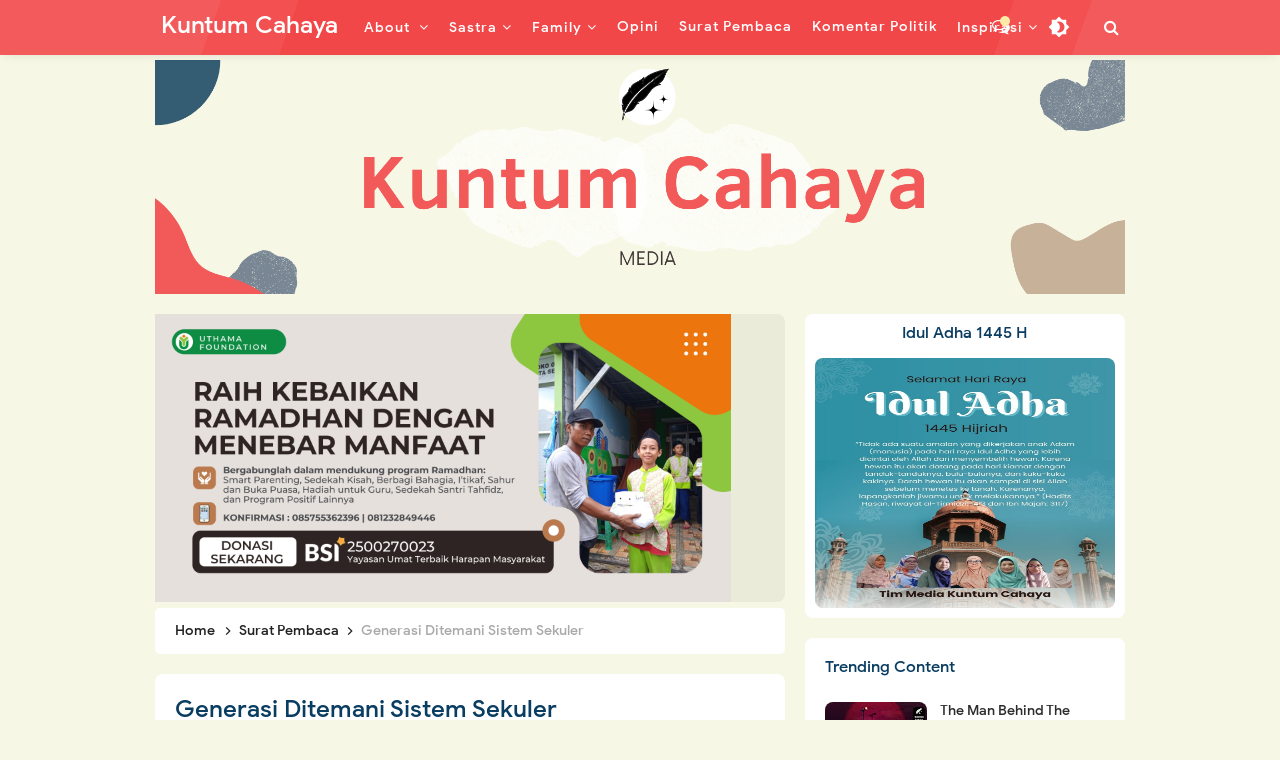

--- FILE ---
content_type: text/javascript; charset=UTF-8
request_url: https://www.kuntumcahaya.com/feeds/posts/default/-/Surat%20Pembaca?alt=json-in-script&callback=related_results_labels&max-results=3
body_size: 6776
content:
// API callback
related_results_labels({"version":"1.0","encoding":"UTF-8","feed":{"xmlns":"http://www.w3.org/2005/Atom","xmlns$openSearch":"http://a9.com/-/spec/opensearchrss/1.0/","xmlns$blogger":"http://schemas.google.com/blogger/2008","xmlns$georss":"http://www.georss.org/georss","xmlns$gd":"http://schemas.google.com/g/2005","xmlns$thr":"http://purl.org/syndication/thread/1.0","id":{"$t":"tag:blogger.com,1999:blog-533415873037066587"},"updated":{"$t":"2026-01-19T10:48:46.225+07:00"},"category":[{"term":"Opini"},{"term":"Surat Pembaca"},{"term":"Puisi"},{"term":"Analisis"},{"term":"Reportase"},{"term":"Tsaqafah"},{"term":"Inspirasi"},{"term":"Nafsiyah"},{"term":"Cerbung"},{"term":"Teenager"},{"term":"News"},{"term":"Sharing Kepenulisan"},{"term":"Kisah"},{"term":"Parenting"},{"term":"Doa"},{"term":"Fikih"},{"term":"Cerpen"},{"term":"Motivasi"},{"term":"Resensi"},{"term":"Hikmah"},{"term":"Komentar Politik"},{"term":"family"}],"title":{"type":"text","$t":"Kuntum Cahaya"},"subtitle":{"type":"html","$t":"on maintanance"},"link":[{"rel":"http://schemas.google.com/g/2005#feed","type":"application/atom+xml","href":"https:\/\/www.kuntumcahaya.com\/feeds\/posts\/default"},{"rel":"self","type":"application/atom+xml","href":"https:\/\/www.blogger.com\/feeds\/533415873037066587\/posts\/default\/-\/Surat+Pembaca?alt=json-in-script\u0026max-results=3"},{"rel":"alternate","type":"text/html","href":"https:\/\/www.kuntumcahaya.com\/search\/label\/Surat%20Pembaca"},{"rel":"hub","href":"http://pubsubhubbub.appspot.com/"},{"rel":"next","type":"application/atom+xml","href":"https:\/\/www.blogger.com\/feeds\/533415873037066587\/posts\/default\/-\/Surat+Pembaca\/-\/Surat+Pembaca?alt=json-in-script\u0026start-index=4\u0026max-results=3"}],"author":[{"name":{"$t":"admin kc"},"uri":{"$t":"http:\/\/www.blogger.com\/profile\/00519425763443171808"},"email":{"$t":"noreply@blogger.com"},"gd$image":{"rel":"http://schemas.google.com/g/2005#thumbnail","width":"16","height":"16","src":"https:\/\/img1.blogblog.com\/img\/b16-rounded.gif"}}],"generator":{"version":"7.00","uri":"http://www.blogger.com","$t":"Blogger"},"openSearch$totalResults":{"$t":"304"},"openSearch$startIndex":{"$t":"1"},"openSearch$itemsPerPage":{"$t":"3"},"entry":[{"id":{"$t":"tag:blogger.com,1999:blog-533415873037066587.post-7284721162280078634"},"published":{"$t":"2026-01-16T20:18:00.008+07:00"},"updated":{"$t":"2026-01-16T20:18:53.448+07:00"},"category":[{"scheme":"http://www.blogger.com/atom/ns#","term":"Surat Pembaca"}],"title":{"type":"text","$t":"Solutifkah, Program Kaderisasi Ulama Berbasis Desa"},"content":{"type":"html","$t":"\u003Cdiv class=\"separator\" style=\"clear: both; text-align: center;\"\u003E\u003Ca href=\"https:\/\/blogger.googleusercontent.com\/img\/b\/R29vZ2xl\/AVvXsEjU8uU7292D_ShttGbjkQUkmUrY-V9VJzMUvOQlzcl4BS-vAFKnc5mZiXC-tVrlKNsFgIGOC_3iTMsydiaPqpafJiDt_HYauoMwgqw_0lJjz3mmJ709IkBhSGbJjFlj6xp32OCGbwt0Iol-j5xpadpKFAl_v0J6qNOnWxn_tHpl17V8MXR7NYtJFMRhJ6Y\/s640\/IMG-20260114-WA0051.jpg\" style=\"margin-left: 1em; margin-right: 1em;\"\u003E\u003Cimg border=\"0\" data-original-height=\"345\" data-original-width=\"640\" height=\"173\" src=\"https:\/\/blogger.googleusercontent.com\/img\/b\/R29vZ2xl\/AVvXsEjU8uU7292D_ShttGbjkQUkmUrY-V9VJzMUvOQlzcl4BS-vAFKnc5mZiXC-tVrlKNsFgIGOC_3iTMsydiaPqpafJiDt_HYauoMwgqw_0lJjz3mmJ709IkBhSGbJjFlj6xp32OCGbwt0Iol-j5xpadpKFAl_v0J6qNOnWxn_tHpl17V8MXR7NYtJFMRhJ6Y\/s320\/IMG-20260114-WA0051.jpg\" width=\"320\" \/\u003E\u003C\/a\u003E\u003C\/div\u003E\u003Cbr \/\u003E\u003Cdiv style=\"text-align: center;\"\u003E\u003Cbr \/\u003E\u003C\/div\u003E\u003Ch2 style=\"text-align: center;\"\u003EPentingnya menyadarkan umat dengan kembali kepada syariat Islam\u003C\/h2\u003E\u003Ch3 style=\"text-align: center;\"\u003EBukan pada yang lainnya, juga bukan dengan cara pengkaderan\u003C\/h3\u003E\u003Cp style=\"text-align: center;\"\u003E\u003Cbr \/\u003E\u003C\/p\u003E\u003Cp style=\"text-align: center;\"\u003E______________________\u003C\/p\u003E\u003Cp style=\"text-align: center;\"\u003E\u003Cbr \/\u003E\u003C\/p\u003E\u003Ch4 style=\"text-align: left;\"\u003E\u003Cb\u003EKUNTUMCAHAYA.com, SURAT PEMBACA\u003C\/b\u003E - Pemerintah Kabupaten (Pemkab) Bandung mempertegas komitmen dalam penguatan kapasitas ulama dan masyarakat melalui program Kaderisasi Ulama Berbasis Desa. Program tersebut bertujuan memastikan setiap desa memiliki kader terlatih dalam mengurus jenazah warganya. (\u003Ci\u003EJurnal SOREANG\u003C\/i\u003E - 30-12-2025)\u003C\/h4\u003E\u003Cp\u003E\u003Cbr \/\u003E\u003C\/p\u003E\u003Cp\u003EMemang benar, sekilas program ini patut mendapatkan apresiasi dari masyarakat Kabupaten Bandung. Karena ada perhatian khusus dari Bupati Bandung terkait pemulasaraan jenazah agar memiliki kompetensi di bidangnya. Melihat kondisi di lapangan, kebutuhan akan profesi pemulasaraan jenazah sangat minim. Maka dari itu, dibutuhkan pengkaderan menurut DS.\u003C\/p\u003E\u003Cp\u003E\u003Cbr \/\u003E\u003C\/p\u003E\u003Cp\u003EJika di desa ada populasi 1000 jiwa, akan ada sekitar 3-4 orang yang meninggal. Jika di desa itu memiliki 10.000 jiwa, akan ada sekitar 30-40 jenazah yang harus dipulasara. Sedangkan jumlah kader yang memiliki kompeten pemulasaraan jenazah terbatas. Untuk itu, pengkaderan Ulama berbasis desa diharapkan mampu menjadi solusi atas masalah tersebut.\u0026nbsp;\u003C\/p\u003E\u003Cp\u003E\u003Cbr \/\u003E\u003C\/p\u003E\u003Cp\u003ENamun sayang, hal ini sulit ditempuh karena tidak semua masyarakat paham akan pentingnya bersegera mengurus jenazah. Karena, kurangnya pemahaman masyarakat terhadap ajaran Islam. Bahkan, ketika ada warga yang meninggal masyarakat bingung, tidak tahu cara mengurus jenazah.\u003C\/p\u003E\u003Cp\u003E\u003Cbr \/\u003E\u003C\/p\u003E\u003Cp\u003EAdapun yang sudah ahli mulasara, biasanya dikomersialkan. Ini terjadi di suatu komplek masyarakat Kabupaten Bandung. Yang paling parah lagi, saat ada yang meninggal masyarakat berlomba membuatkan kuburan minimal 3-7 orang yang menggali tanah untuk menguburkan jenazah. Setelah itu ada upah yang diterima. Bukankah ini menyalahi syariat?\u003C\/p\u003E\u003Cp\u003E\u003Cbr \/\u003E\u003C\/p\u003E\u003Cp\u003EKarena sejatinya, mulasara jenazah adalah ibadah. Status hukumnya \u003Ci\u003Efardu kifayah\u003C\/i\u003E dan dalam Islam terdapat 7 \u003Ci\u003Efardu kifayah\u003C\/i\u003E dalam kepengurusan jenazah:\u003C\/p\u003E\u003Cp\u003E\u0026nbsp;\u003C\/p\u003E\u003Cp\u003E1. Sertifikasi pengurus jenazah, agar sesuai tuntunan fikih Islam.\u003C\/p\u003E\u003Cp\u003E\u0026nbsp;\u003C\/p\u003E\u003Cp\u003E2. Menyediakan lahan pemakaman yang layak. Tidak dikomersilkan, lahan tidak mudah kena bencana.\u003C\/p\u003E\u003Cp\u003E\u0026nbsp;\u003C\/p\u003E\u003Cp\u003E3. Memastikan membalas kezaliman terhadap jenazah sebelum kematiannya. Seperti melakukan kisas apabila jenazah mati dibunuh). Mencegah terjadinya kezaliman terhadap jenazah setelah kematiannya.(seperti pencegahan memfitnah jenazah, yang difitnah bunuh diri padahal dibunuh pihak lain).\u003C\/p\u003E\u003Cp\u003E\u0026nbsp;\u003C\/p\u003E\u003Cp\u003E4. Memastikan menjalankan pembayaran kewajiban utang dan wasiat jenazah.\u003C\/p\u003E\u003Cp\u003E\u0026nbsp;\u003C\/p\u003E\u003Cp\u003E5. Memastikan pembagian warisan sesuai syariah terhadap harta milik jenazah.\u0026nbsp;\u003C\/p\u003E\u003Cp\u003E\u0026nbsp;\u003C\/p\u003E\u003Cp\u003E6. Menjaga dan mengarsipkan jejak kebaikan yang ditinggalkan jenazah (menuliskan dan mengarsipkan jejak perjuangannya dalam Islam).\u003C\/p\u003E\u003Cp\u003E\u0026nbsp;\u003C\/p\u003E\u003Cp\u003E7. Menjaga keluarga jenazah yang masih hidup (seperti memelihara anak kecil yang telah menjadi yatim\/piatu,atau janda-jandanya bila tidak ada walinya).\u003C\/p\u003E\u003Cp\u003E\u003Cbr \/\u003E\u003C\/p\u003E\u003Cp\u003EBerbeda dengan sistem sekuler kapitalis yang saat ini diterapkan. Dalam mulasara jenazah menjadi lahan empuk bagi masyarakat yang kompeten di bidangnya. Karena, ada upah yang diterima. Dan sudah tradisi masyarakat saat ada yang meninggal di situ ada amplop untuk yang mulasara, mensalatkan dan mendoakan.\u003C\/p\u003E\u003Cp\u003E\u003Cbr \/\u003E\u003C\/p\u003E\u003Cp\u003EHal ini yang menjadi PR besar bagi Bupati, para ulama dan masyarakat yang memiliki kesadaran tinggi atas pentingnya menyadarkan umat dengan kembali kepada syariat Islam. Bukan pada yang lainnya, juga bukan dengan cara pengkaderan. Sejatinya, setiap muslim itu harus \u003Ci\u003Etafaquh fiddin\u003C\/i\u003E. Memahami dan menjalankan ajaran Islam dengan benar agar semua syariat Allah terlaksana dengan benar.\u003C\/p\u003E\u003Cp\u003E\u003Cbr \/\u003E\u003C\/p\u003E\u003Cp\u003EAdapun untuk menyadarkan masyarakat hanya satu yakni kembali kepada akidah Islam yang benar sesuai Al-Qur'an dan Sunah bukan yang lain. Karena itu, MUI desa berperan penting dalam menyadarkan masyarakat kembali kepada akidah Islam yang benar, bukan Islam moderat bukan pula Islam nusantara. Dari akidah Islam yang benar, lahir aturan yang benar yang datang dari Allah Taala yang mampu menjadi rahmat bagi seluruh alam. Wallahualam bissawab. [\u003Ci\u003EDara\/MKC\u003C\/i\u003E]\u003C\/p\u003E\u003Cp\u003E\u0026nbsp;\u003C\/p\u003E\u003Cp\u003E\u003Ci\u003EUmmu Bagja Mekalhaq\u0026nbsp;\u003C\/i\u003E \u003Cbr \/\u003E\u003C\/p\u003E"},"link":[{"rel":"replies","type":"application/atom+xml","href":"https:\/\/www.kuntumcahaya.com\/feeds\/7284721162280078634\/comments\/default","title":"Posting Komentar"},{"rel":"replies","type":"text/html","href":"https:\/\/www.kuntumcahaya.com\/2026\/01\/solutifkah-program-kaderisasi-ulama.html#comment-form","title":"0 Komentar"},{"rel":"edit","type":"application/atom+xml","href":"https:\/\/www.blogger.com\/feeds\/533415873037066587\/posts\/default\/7284721162280078634"},{"rel":"self","type":"application/atom+xml","href":"https:\/\/www.blogger.com\/feeds\/533415873037066587\/posts\/default\/7284721162280078634"},{"rel":"alternate","type":"text/html","href":"https:\/\/www.kuntumcahaya.com\/2026\/01\/solutifkah-program-kaderisasi-ulama.html","title":"Solutifkah, Program Kaderisasi Ulama Berbasis Desa"}],"author":[{"name":{"$t":"Siska"},"uri":{"$t":"http:\/\/www.blogger.com\/profile\/16512889912646745201"},"email":{"$t":"noreply@blogger.com"},"gd$image":{"rel":"http://schemas.google.com/g/2005#thumbnail","width":"16","height":"16","src":"https:\/\/img1.blogblog.com\/img\/b16-rounded.gif"}}],"media$thumbnail":{"xmlns$media":"http://search.yahoo.com/mrss/","url":"https:\/\/blogger.googleusercontent.com\/img\/b\/R29vZ2xl\/AVvXsEjU8uU7292D_ShttGbjkQUkmUrY-V9VJzMUvOQlzcl4BS-vAFKnc5mZiXC-tVrlKNsFgIGOC_3iTMsydiaPqpafJiDt_HYauoMwgqw_0lJjz3mmJ709IkBhSGbJjFlj6xp32OCGbwt0Iol-j5xpadpKFAl_v0J6qNOnWxn_tHpl17V8MXR7NYtJFMRhJ6Y\/s72-c\/IMG-20260114-WA0051.jpg","height":"72","width":"72"},"thr$total":{"$t":"0"}},{"id":{"$t":"tag:blogger.com,1999:blog-533415873037066587.post-8285065317324892323"},"published":{"$t":"2026-01-16T20:02:00.003+07:00"},"updated":{"$t":"2026-01-16T20:02:14.287+07:00"},"category":[{"scheme":"http://www.blogger.com/atom/ns#","term":"Surat Pembaca"}],"title":{"type":"text","$t":"Apa Benar Rakyat Indonesia Jadi Rakyat Paling Bahagia?"},"content":{"type":"html","$t":"\u003Cdiv class=\"separator\" style=\"clear: both; text-align: center;\"\u003E\u003Ca href=\"https:\/\/blogger.googleusercontent.com\/img\/b\/R29vZ2xl\/AVvXsEhqdHSiQ6U3rWJKaEqLB4ROzHjQMpXLtzDg16pepx24oS5HwRUj51EsXQ9mhJiMhMxxatFjUdPAK_xU-JswY7Vr7TeAlVp_FzupzZty2MOg55r6txKTk0TjHV5UIUnVWfCQSz6iV1clzi4AzmeRuPW3SolsjkfyyOhbFcMu4hUfWqPx5-XB6Fk3O0Cn2II\/s640\/IMG-20260116-WA0017.jpg\" style=\"margin-left: 1em; margin-right: 1em;\"\u003E\u003Cimg border=\"0\" data-original-height=\"345\" data-original-width=\"640\" height=\"173\" src=\"https:\/\/blogger.googleusercontent.com\/img\/b\/R29vZ2xl\/AVvXsEhqdHSiQ6U3rWJKaEqLB4ROzHjQMpXLtzDg16pepx24oS5HwRUj51EsXQ9mhJiMhMxxatFjUdPAK_xU-JswY7Vr7TeAlVp_FzupzZty2MOg55r6txKTk0TjHV5UIUnVWfCQSz6iV1clzi4AzmeRuPW3SolsjkfyyOhbFcMu4hUfWqPx5-XB6Fk3O0Cn2II\/s320\/IMG-20260116-WA0017.jpg\" width=\"320\" \/\u003E\u003C\/a\u003E\u003C\/div\u003E\u003Cbr \/\u003E\u003Cp style=\"text-align: center;\"\u003E\u003Cbr \/\u003E\u003C\/p\u003E\u003Ch2 style=\"text-align: center;\"\u003EBagaimana bisa dikatakan bahagia\u003C\/h2\u003E\u003Ch3 style=\"text-align: center;\"\u003Ejika aturannya saja tidak sesuai dengan yang seharusnya?\u003C\/h3\u003E\u003Cp style=\"text-align: center;\"\u003E_____________________\u003C\/p\u003E\u003Cp\u003E\u003Cbr \/\u003E\u003C\/p\u003E\u003Ch4 style=\"text-align: left;\"\u003E\u003Cb\u003EKUNTUMCAHAYA.com, SURAT PEMBACA\u003C\/b\u003E - Dilansir dari \u003Ca href=\"http:\/\/tempo.co\"\u003Etempo.co\u003C\/a\u003E pada Selasa (06-01-2026) dalam sebuah pidato saat Perayaan Natal Nasional 2025 di Lapangan Tenis Indoor Senayan, Jakarta, Presiden Prabowo mengatakan bahwa \"rakyat Indonesia adalah bangsa yang paling bahagia di dunia.\"\u003C\/h4\u003E\u003Cp\u003E\u003Cbr \/\u003E\u003C\/p\u003E\u003Cp\u003EBeliau merujuk dari hasil survey \u003Ci\u003EGlobal Flourishing Study\u003C\/i\u003E yang dilakukan oleh tim riset dari Harvard University, Baylor University dan lembaga riset Global Gallup\u003C\/p\u003E\u003Cp\u003E\u003Cbr \/\u003E\u003C\/p\u003E\u003Cp\u003EMenanggapi hal ini ada banyak sekali opini masyarakat yang jelas kurang setuju karena apa yang disampaikan tidak sesuai dengan apa yang terjadi di lapangan. Masyarakat ada dipenjara, masalah bencana alam yang terjadi di Sumatera dan Aceh kemarin tak kunjung redam mendapat solusi, aksi teror kepada masyarakat sipil, sampai pengesahan UU KUHP untuk membungkam suara rakyat yang katanya boleh bebas berpendapat.\u003C\/p\u003E\u003Cp\u003E\u003Cbr \/\u003E\u003C\/p\u003E\u003Cp\u003EHal-hal tersebut jelas menjadi pemicu makin ricuhnya rakyat Indonesia. Bagaimana bisa dikatakan bahagia? Ada 3 ideologi yang dipakai oleh negara-negara di seluruh dunia saat ini.\u003C\/p\u003E\u003Cp\u003E\u003Cbr \/\u003E\u003C\/p\u003E\u003Cp\u003E\u003Ci\u003EPertama\u003C\/i\u003E, sistem demokrasi kapitalisme yaitu sistem di mana rakyat harus memenuhi kebutuhannya sendiri. Namun, diberikan kebebasan untuk berpendapat dan mengkritik kebijakan pemerintah yang salah.\u0026nbsp;\u003C\/p\u003E\u003Cp\u003E\u003Cbr \/\u003E\u003C\/p\u003E\u003Cp\u003E\u003Ci\u003EKedua\u003C\/i\u003E, sistem sosialis komunis yaitu sistem yang dianggap kebutuhan rakyat ditanggung oleh negara namun tidak diberikan kebebasan berbicara.\u003C\/p\u003E\u003Cp\u003E\u003Cbr \/\u003E\u003C\/p\u003E\u003Cp\u003E\u003Ci\u003EKetiga\u003C\/i\u003E, Islam yaitu sistem yang aturannya berasal dari Allah langsung di mana semua kebutuhan rakyat menjadi tanggung jawab negara, dan rakyat dibebaskan mengkritik saat pemerintah membuat suatu kebijakan yang salah yang tidak sesuai dengan syariat Allah.\u003C\/p\u003E\u003Cp\u003E\u003Cbr \/\u003E\u003C\/p\u003E\u003Cp\u003EDari ketiga ideologi tadi Indonesia memakai sistem demokrasi kapitalis. Inilah hasil suatu negara atau wilayah saat menggunakan aturan buatan manusia. Kerusakan, kecurangan, kriminal merajalela dimana-mana, yang berkuasa makin kaya, yang miskin makin tertindas\u003C\/p\u003E\u003Cp\u003E\u003Cbr \/\u003E\u003C\/p\u003E\u003Cp\u003EAllah Swt. berfirman, \"Wahai orang-orang yang beriman! Taatilah Allah dan taatilah Rasul (Muhammad), dan Ulil Amri (pemegang kekuasaan) di antara kamu. Kemudian, jika kamu berbeda pendapat tentang sesuatu, maka kembalikanlah kepada Allah (Al-Qur'an) dan Rasul (sunnahnya), jika kamu beriman kepada Allah dan hari kemudian. Yang demikian itu lebih utama (bagimu) dan lebih baik akibatnya.\" (QS. An-Nisa: 59)\u003C\/p\u003E\u003Cp\u003E\u003Cbr \/\u003E\u003C\/p\u003E\u003Cp\u003EDari ayat tersebut dijelaskan bahwa kita harus taat kepada \"Ulil Amri\" atau pemegang kekuasaan di suatu wilayah. Namun, sebelum itu kita harus menaati Allah dan Rasul-Nya. Pertanyaannya, jika para penguasanya tidak taat kepada Allah haruskah kita tetap taat? Lalu, Allah juga menyampaikan jika ada suatu perselisihan atas suatu perkara rujukan hukumnya adalah Al-Qur'an dan Sunnah. Sudahkah Indonesia melakukan itu?\u0026nbsp;\u003C\/p\u003E\u003Cp\u003E\u003Cbr \/\u003E\u003C\/p\u003E\u003Cp\u003EBagaimana bisa dikatakan bahagia jika aturannya saja tidak sesuai dengan yang seharusnya? Bagaimana bisa menemukan solusi untuk semua jika keuntungannya hanya untuk para penguasa saja? hasilnya hanya menjadi imajinasi.\u003C\/p\u003E\u003Cp\u003E\u0026nbsp;\u003C\/p\u003E\u003Cp\u003ERakyat bukan sejahtera melainkan sengsara, masihkah kita mau terkurung dalam suatu aturan yang jelas merugikan kita? Kembali kepada Islam secara \u003Ci\u003Ekafah\u003C\/i\u003E adalah solusinya. Di mana semuanya diatur dengan sebaik-baiknya. Wallahualam bissawab. [\u003Ci\u003EDara\/MKC\u003C\/i\u003E]\u003C\/p\u003E\u003Cp\u003E\u003Cbr \/\u003E\u003C\/p\u003E\u003Cp\u003E\u003Ci\u003ETri Ayu Lestari, S.Pd.\u003C\/i\u003E\u003C\/p\u003E"},"link":[{"rel":"replies","type":"application/atom+xml","href":"https:\/\/www.kuntumcahaya.com\/feeds\/8285065317324892323\/comments\/default","title":"Posting Komentar"},{"rel":"replies","type":"text/html","href":"https:\/\/www.kuntumcahaya.com\/2026\/01\/apa-benar-rakyat-indonesia-jadi-rakyat.html#comment-form","title":"0 Komentar"},{"rel":"edit","type":"application/atom+xml","href":"https:\/\/www.blogger.com\/feeds\/533415873037066587\/posts\/default\/8285065317324892323"},{"rel":"self","type":"application/atom+xml","href":"https:\/\/www.blogger.com\/feeds\/533415873037066587\/posts\/default\/8285065317324892323"},{"rel":"alternate","type":"text/html","href":"https:\/\/www.kuntumcahaya.com\/2026\/01\/apa-benar-rakyat-indonesia-jadi-rakyat.html","title":"Apa Benar Rakyat Indonesia Jadi Rakyat Paling Bahagia?"}],"author":[{"name":{"$t":"Siska"},"uri":{"$t":"http:\/\/www.blogger.com\/profile\/16512889912646745201"},"email":{"$t":"noreply@blogger.com"},"gd$image":{"rel":"http://schemas.google.com/g/2005#thumbnail","width":"16","height":"16","src":"https:\/\/img1.blogblog.com\/img\/b16-rounded.gif"}}],"media$thumbnail":{"xmlns$media":"http://search.yahoo.com/mrss/","url":"https:\/\/blogger.googleusercontent.com\/img\/b\/R29vZ2xl\/AVvXsEhqdHSiQ6U3rWJKaEqLB4ROzHjQMpXLtzDg16pepx24oS5HwRUj51EsXQ9mhJiMhMxxatFjUdPAK_xU-JswY7Vr7TeAlVp_FzupzZty2MOg55r6txKTk0TjHV5UIUnVWfCQSz6iV1clzi4AzmeRuPW3SolsjkfyyOhbFcMu4hUfWqPx5-XB6Fk3O0Cn2II\/s72-c\/IMG-20260116-WA0017.jpg","height":"72","width":"72"},"thr$total":{"$t":"0"}},{"id":{"$t":"tag:blogger.com,1999:blog-533415873037066587.post-861186636775245843"},"published":{"$t":"2026-01-08T20:42:00.002+07:00"},"updated":{"$t":"2026-01-08T20:42:21.597+07:00"},"category":[{"scheme":"http://www.blogger.com/atom/ns#","term":"Surat Pembaca"}],"title":{"type":"text","$t":"Kaleidoskop Kasus Kekerasan dan Pembunuhan Tahun 2025"},"content":{"type":"html","$t":"\u003Cdiv class=\"separator\" style=\"clear: both; text-align: center;\"\u003E\u003Ca href=\"https:\/\/blogger.googleusercontent.com\/img\/b\/R29vZ2xl\/AVvXsEgmFNtmBjZeb_g8JrGeP2_zvyR4ZLs1y9ut7W_Qk2WVcjW4ZlVaObegtgTh6PWZbzpo6P00EKEz-ArKgOHEH-iq7aKWPGIBbM7i_qeEWRLpENp-ahIHZCADPI9eFMInn8MW3R1pfgdB_i9nfAXbKyYR0888uVjwPzD34yfOeHrYkYLl-4h34507UrenVhY\/s640\/IMG-20260107-WA0033.jpg\" style=\"margin-left: 1em; margin-right: 1em;\"\u003E\u003Cimg border=\"0\" data-original-height=\"345\" data-original-width=\"640\" height=\"173\" src=\"https:\/\/blogger.googleusercontent.com\/img\/b\/R29vZ2xl\/AVvXsEgmFNtmBjZeb_g8JrGeP2_zvyR4ZLs1y9ut7W_Qk2WVcjW4ZlVaObegtgTh6PWZbzpo6P00EKEz-ArKgOHEH-iq7aKWPGIBbM7i_qeEWRLpENp-ahIHZCADPI9eFMInn8MW3R1pfgdB_i9nfAXbKyYR0888uVjwPzD34yfOeHrYkYLl-4h34507UrenVhY\/s320\/IMG-20260107-WA0033.jpg\" width=\"320\" \/\u003E\u003C\/a\u003E\u003C\/div\u003E\u003Cbr \/\u003E\u003Cp style=\"text-align: center;\"\u003E\u003Cbr \/\u003E\u003C\/p\u003E\u003Ch2 style=\"text-align: center;\"\u003ESemua fenomena ini, terus terjadi dari tahun ke tahun, begitu pun sepanjang tahun 2025 kemarin\u003C\/h2\u003E\u003Ch3 style=\"text-align: center;\"\u003EPadahal negara telah mengeluarkan undang-undang untuk melindungi korban kekerasan dan pembunuhan\u003C\/h3\u003E\u003Cp style=\"text-align: center;\"\u003E_________________________\u003C\/p\u003E\u003Cp\u003E\u003Cbr \/\u003E\u003C\/p\u003E\u003Ch4 style=\"text-align: left;\"\u003E\u003Cb\u003EKUNTUM CAHAYA.com, SURAT PEMBACA\u003C\/b\u003E - Fenomena kasus kekerasan dan pembunuhan sepanjang tahun 2025 terus meningkat dan makin ekstrem. Melihat kasus ini, yang menjadi pelaku bukan hanya orang dewasa, tetapi juga anak khususnya kalangan pelajar juga bisa menjadi pelaku kejahatan. (\u003Ca href=\"http:\/\/kompas.com\"\u003Ekompas.com\u003C\/a\u003E, 30-12-2025)\u003C\/h4\u003E\u003Cp\u003E\u003Cbr \/\u003E\u003C\/p\u003E\u003Cp\u003EMirisnya, pelaku-pelaku kejahatan ini, sering kali merupakan orang-orang terdekat, seperti keluarga atau teman.\u003C\/p\u003E\u003Cp\u003E\u003Cbr \/\u003E\u003C\/p\u003E\u003Ch3 style=\"text-align: left;\"\u003EMasih Maraknya Kasus Kekerasan\u003C\/h3\u003E\u003Cp\u003E\u003Cbr \/\u003E\u003C\/p\u003E\u003Cp\u003ESemua fenomena ini, terus terjadi dari tahun ke tahun, begitu pun sepanjang tahun 2025 kemarin. Padahal negara telah mengeluarkan undang-undang untuk melindungi korban kekerasan dan pembunuhan. Namun, pada kenyataannya kasus kekerasan dan pembunuhan, masih menimpa masyarakat, khususnya perempuan dan anak-anak.\u003C\/p\u003E\u003Cp\u003E\u003Cbr \/\u003E\u003C\/p\u003E\u003Cp\u003ETak hanya sampai di situ permasalahannya, fenomena ini sering kali dikaitkan dengan masalah \u003Ci\u003Emental health\u003C\/i\u003E yang buruk. Memang benar, masalah ini juga dipicu oleh faktor kesehatan mental. Akan tetapi, bukan itu akar permasalahannya, melainkan disebabkan oleh faktor berantai.\u003C\/p\u003E\u003Cp\u003E\u003Cbr \/\u003E\u003C\/p\u003E\u003Cp\u003ESemua fenomena kekerasan dan pembunuhan ini, tak lepas dari kegagalan negara dalam memimpin rakyat dan mengelola negara. Mulai dari penerapan sistem ekonomi yang mencekik rakyat. Selain itu, sistem digital yang menampilkan konten kekerasan, ditambah dengan faktor emosi dan dendam sehingga memicu perilaku anarkis tanpa bisa disaring.\u003C\/p\u003E\u003Cp\u003E\u003Cbr \/\u003E\u003C\/p\u003E\u003Cp\u003EKegagalan negara dalam menjaga kesehatan mental rakyatnya, dan membiarkan rakyat tenggelam dalam media online. Ditambah dengan pergeseran nilai. Bahkan tidak ada nilai benar dan salah dalam melakukan perbuatan.\u003C\/p\u003E\u003Cp\u003E\u003Cbr \/\u003E\u003C\/p\u003E\u003Cp\u003EBukan hanya itu saja, dengan terkikisnya moral masyarakat, media online yang mendorong perilaku anarkis, dan tidak peduli halal dan haram dalam memenuhi gaya hidup yang hedonis hingga melahirkan perilaku konsumtif.\u003C\/p\u003E\u003Cp\u003E\u003Cbr \/\u003E\u003C\/p\u003E\u003Cp\u003EInilah, buah dari diterapkannya sistem sekuler kapitalisme yang menjadi biang permasalahan kehidupan. Dalam sistem batil ini, membuat negara lalai dalam menjaga keamanan dan menjamin kebutuhan rakyat.\u003C\/p\u003E\u003Cp\u003E\u003Cbr \/\u003E\u003C\/p\u003E\u003Cp\u003ENegara sekuler kapitalisme hanya berperan sebagai regulator, dan hanya mendukung oligarki, bukan sebagai pe\u003Ci\u003Eriayah\u003C\/i\u003E umat. Selain itu negara sekuler kapitalisme, memiliki sistem sanksi yang lemah dan tidak tegas, membuat para pelaku kejahatan tidak jera.\u003C\/p\u003E\u003Cp\u003E\u003Cbr \/\u003E\u003C\/p\u003E\u003Cp\u003EHukum di negara sekuler kapitalisme ini, seperti halnya pedang, tajam ke bawah dan tumpul ke atas. Rakyat kecil dengan mudah dijerat hukum, sedangkan para penguasa dan pemilik modal hampir tak tersentuh hukum.\u0026nbsp;\u003C\/p\u003E\u003Cp\u003E\u003Cbr \/\u003E\u003C\/p\u003E\u003Ch3 style=\"text-align: left;\"\u003ENegara Islam Menjamin Kesehatan Mental Rakyat\u003C\/h3\u003E\u003Cp\u003E\u003Cbr \/\u003E\u003C\/p\u003E\u003Cp\u003EBerbeda halnya apabila yang diterapkan adalah syariat Islam. Dalam negara Islam, keamanan dan kebutuhan akan terjamin, kesehatan mental rakyat juga akan dijaga.\u003C\/p\u003E\u003Cp\u003E\u003Cbr \/\u003E\u003C\/p\u003E\u003Cp\u003E\"Setiap kalian adalah pemimpin dan setiap kalian akan dimintai pertanggungjawabannya atas yang dipimpinnya.\" (HR. Bukhari Muslim)\u003C\/p\u003E\u003Cp\u003E\u003Cbr \/\u003E\u003C\/p\u003E\u003Cp\u003EIni merupakan tujuan diterapkannya syariat Islam \u003Ci\u003Ekafah\u003C\/i\u003E dalam bernegara. Negara akan mengatur media online sehingga yang ditampilkan hanya konten yang bermanfaat dan mendidik. Dengan begitu, media online akan aman untuk diakses oleh generasi. Selain itu, sistem sanksi juga akan dipertegas dan hanya mengikuti ketentuan dan standar syariat Islam.\u003C\/p\u003E\u003Cp\u003E\u003Cbr \/\u003E\u003C\/p\u003E\u003Cp\u003EInilah negara yang menerapkan syariat Islam\u003Ci\u003E kafah\u003C\/i\u003E. Negara yang memenuhi kebutuhan rakyat dan menjamin keamanan dan kesehatan jiwa rakyat.Selain itu, dengan diterapkannya syariat Islam \u003Ci\u003Ekafah\u003C\/i\u003E, maka pelaksanaan syariat dari yang mencakup individu, rakyat, dan negara, menjadi lebih mudah dan praktis. Insyaa Allah... Wallahualam bissawab. [\u003Ci\u003EGSM\/MKC\u003C\/i\u003E]\u003C\/p\u003E\u003Cp\u003E\u003Cbr \/\u003E\u003C\/p\u003E\u003Cp\u003E\u003Ci\u003EDiana\u003C\/i\u003E\u003C\/p\u003E"},"link":[{"rel":"replies","type":"application/atom+xml","href":"https:\/\/www.kuntumcahaya.com\/feeds\/861186636775245843\/comments\/default","title":"Posting Komentar"},{"rel":"replies","type":"text/html","href":"https:\/\/www.kuntumcahaya.com\/2026\/01\/kaleidoskop-kasus-kekerasan-dan.html#comment-form","title":"0 Komentar"},{"rel":"edit","type":"application/atom+xml","href":"https:\/\/www.blogger.com\/feeds\/533415873037066587\/posts\/default\/861186636775245843"},{"rel":"self","type":"application/atom+xml","href":"https:\/\/www.blogger.com\/feeds\/533415873037066587\/posts\/default\/861186636775245843"},{"rel":"alternate","type":"text/html","href":"https:\/\/www.kuntumcahaya.com\/2026\/01\/kaleidoskop-kasus-kekerasan-dan.html","title":"Kaleidoskop Kasus Kekerasan dan Pembunuhan Tahun 2025"}],"author":[{"name":{"$t":"Siska"},"uri":{"$t":"http:\/\/www.blogger.com\/profile\/16512889912646745201"},"email":{"$t":"noreply@blogger.com"},"gd$image":{"rel":"http://schemas.google.com/g/2005#thumbnail","width":"16","height":"16","src":"https:\/\/img1.blogblog.com\/img\/b16-rounded.gif"}}],"media$thumbnail":{"xmlns$media":"http://search.yahoo.com/mrss/","url":"https:\/\/blogger.googleusercontent.com\/img\/b\/R29vZ2xl\/AVvXsEgmFNtmBjZeb_g8JrGeP2_zvyR4ZLs1y9ut7W_Qk2WVcjW4ZlVaObegtgTh6PWZbzpo6P00EKEz-ArKgOHEH-iq7aKWPGIBbM7i_qeEWRLpENp-ahIHZCADPI9eFMInn8MW3R1pfgdB_i9nfAXbKyYR0888uVjwPzD34yfOeHrYkYLl-4h34507UrenVhY\/s72-c\/IMG-20260107-WA0033.jpg","height":"72","width":"72"},"thr$total":{"$t":"0"}}]}});